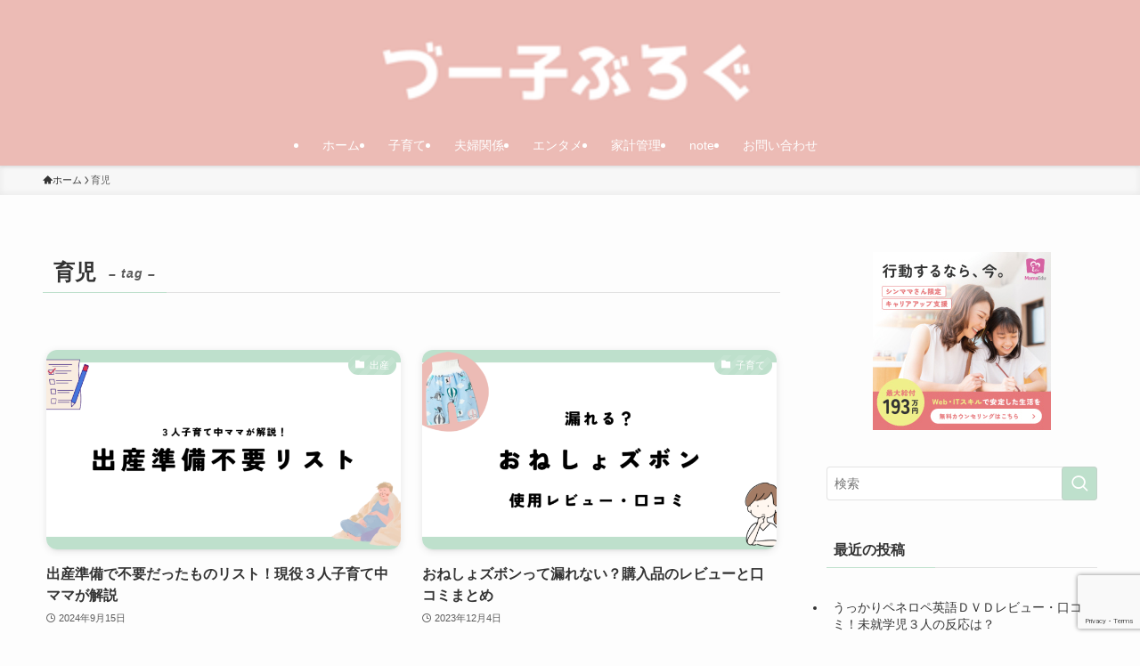

--- FILE ---
content_type: text/html; charset=utf-8
request_url: https://www.google.com/recaptcha/api2/anchor?ar=1&k=6Ldn4NkkAAAAALasyXWThikMXFpEJKcbifzin14i&co=aHR0cHM6Ly96dXVrb2Jsb2cuY29tOjQ0Mw..&hl=en&v=N67nZn4AqZkNcbeMu4prBgzg&size=invisible&anchor-ms=20000&execute-ms=30000&cb=ak10ae3b3wy8
body_size: 48873
content:
<!DOCTYPE HTML><html dir="ltr" lang="en"><head><meta http-equiv="Content-Type" content="text/html; charset=UTF-8">
<meta http-equiv="X-UA-Compatible" content="IE=edge">
<title>reCAPTCHA</title>
<style type="text/css">
/* cyrillic-ext */
@font-face {
  font-family: 'Roboto';
  font-style: normal;
  font-weight: 400;
  font-stretch: 100%;
  src: url(//fonts.gstatic.com/s/roboto/v48/KFO7CnqEu92Fr1ME7kSn66aGLdTylUAMa3GUBHMdazTgWw.woff2) format('woff2');
  unicode-range: U+0460-052F, U+1C80-1C8A, U+20B4, U+2DE0-2DFF, U+A640-A69F, U+FE2E-FE2F;
}
/* cyrillic */
@font-face {
  font-family: 'Roboto';
  font-style: normal;
  font-weight: 400;
  font-stretch: 100%;
  src: url(//fonts.gstatic.com/s/roboto/v48/KFO7CnqEu92Fr1ME7kSn66aGLdTylUAMa3iUBHMdazTgWw.woff2) format('woff2');
  unicode-range: U+0301, U+0400-045F, U+0490-0491, U+04B0-04B1, U+2116;
}
/* greek-ext */
@font-face {
  font-family: 'Roboto';
  font-style: normal;
  font-weight: 400;
  font-stretch: 100%;
  src: url(//fonts.gstatic.com/s/roboto/v48/KFO7CnqEu92Fr1ME7kSn66aGLdTylUAMa3CUBHMdazTgWw.woff2) format('woff2');
  unicode-range: U+1F00-1FFF;
}
/* greek */
@font-face {
  font-family: 'Roboto';
  font-style: normal;
  font-weight: 400;
  font-stretch: 100%;
  src: url(//fonts.gstatic.com/s/roboto/v48/KFO7CnqEu92Fr1ME7kSn66aGLdTylUAMa3-UBHMdazTgWw.woff2) format('woff2');
  unicode-range: U+0370-0377, U+037A-037F, U+0384-038A, U+038C, U+038E-03A1, U+03A3-03FF;
}
/* math */
@font-face {
  font-family: 'Roboto';
  font-style: normal;
  font-weight: 400;
  font-stretch: 100%;
  src: url(//fonts.gstatic.com/s/roboto/v48/KFO7CnqEu92Fr1ME7kSn66aGLdTylUAMawCUBHMdazTgWw.woff2) format('woff2');
  unicode-range: U+0302-0303, U+0305, U+0307-0308, U+0310, U+0312, U+0315, U+031A, U+0326-0327, U+032C, U+032F-0330, U+0332-0333, U+0338, U+033A, U+0346, U+034D, U+0391-03A1, U+03A3-03A9, U+03B1-03C9, U+03D1, U+03D5-03D6, U+03F0-03F1, U+03F4-03F5, U+2016-2017, U+2034-2038, U+203C, U+2040, U+2043, U+2047, U+2050, U+2057, U+205F, U+2070-2071, U+2074-208E, U+2090-209C, U+20D0-20DC, U+20E1, U+20E5-20EF, U+2100-2112, U+2114-2115, U+2117-2121, U+2123-214F, U+2190, U+2192, U+2194-21AE, U+21B0-21E5, U+21F1-21F2, U+21F4-2211, U+2213-2214, U+2216-22FF, U+2308-230B, U+2310, U+2319, U+231C-2321, U+2336-237A, U+237C, U+2395, U+239B-23B7, U+23D0, U+23DC-23E1, U+2474-2475, U+25AF, U+25B3, U+25B7, U+25BD, U+25C1, U+25CA, U+25CC, U+25FB, U+266D-266F, U+27C0-27FF, U+2900-2AFF, U+2B0E-2B11, U+2B30-2B4C, U+2BFE, U+3030, U+FF5B, U+FF5D, U+1D400-1D7FF, U+1EE00-1EEFF;
}
/* symbols */
@font-face {
  font-family: 'Roboto';
  font-style: normal;
  font-weight: 400;
  font-stretch: 100%;
  src: url(//fonts.gstatic.com/s/roboto/v48/KFO7CnqEu92Fr1ME7kSn66aGLdTylUAMaxKUBHMdazTgWw.woff2) format('woff2');
  unicode-range: U+0001-000C, U+000E-001F, U+007F-009F, U+20DD-20E0, U+20E2-20E4, U+2150-218F, U+2190, U+2192, U+2194-2199, U+21AF, U+21E6-21F0, U+21F3, U+2218-2219, U+2299, U+22C4-22C6, U+2300-243F, U+2440-244A, U+2460-24FF, U+25A0-27BF, U+2800-28FF, U+2921-2922, U+2981, U+29BF, U+29EB, U+2B00-2BFF, U+4DC0-4DFF, U+FFF9-FFFB, U+10140-1018E, U+10190-1019C, U+101A0, U+101D0-101FD, U+102E0-102FB, U+10E60-10E7E, U+1D2C0-1D2D3, U+1D2E0-1D37F, U+1F000-1F0FF, U+1F100-1F1AD, U+1F1E6-1F1FF, U+1F30D-1F30F, U+1F315, U+1F31C, U+1F31E, U+1F320-1F32C, U+1F336, U+1F378, U+1F37D, U+1F382, U+1F393-1F39F, U+1F3A7-1F3A8, U+1F3AC-1F3AF, U+1F3C2, U+1F3C4-1F3C6, U+1F3CA-1F3CE, U+1F3D4-1F3E0, U+1F3ED, U+1F3F1-1F3F3, U+1F3F5-1F3F7, U+1F408, U+1F415, U+1F41F, U+1F426, U+1F43F, U+1F441-1F442, U+1F444, U+1F446-1F449, U+1F44C-1F44E, U+1F453, U+1F46A, U+1F47D, U+1F4A3, U+1F4B0, U+1F4B3, U+1F4B9, U+1F4BB, U+1F4BF, U+1F4C8-1F4CB, U+1F4D6, U+1F4DA, U+1F4DF, U+1F4E3-1F4E6, U+1F4EA-1F4ED, U+1F4F7, U+1F4F9-1F4FB, U+1F4FD-1F4FE, U+1F503, U+1F507-1F50B, U+1F50D, U+1F512-1F513, U+1F53E-1F54A, U+1F54F-1F5FA, U+1F610, U+1F650-1F67F, U+1F687, U+1F68D, U+1F691, U+1F694, U+1F698, U+1F6AD, U+1F6B2, U+1F6B9-1F6BA, U+1F6BC, U+1F6C6-1F6CF, U+1F6D3-1F6D7, U+1F6E0-1F6EA, U+1F6F0-1F6F3, U+1F6F7-1F6FC, U+1F700-1F7FF, U+1F800-1F80B, U+1F810-1F847, U+1F850-1F859, U+1F860-1F887, U+1F890-1F8AD, U+1F8B0-1F8BB, U+1F8C0-1F8C1, U+1F900-1F90B, U+1F93B, U+1F946, U+1F984, U+1F996, U+1F9E9, U+1FA00-1FA6F, U+1FA70-1FA7C, U+1FA80-1FA89, U+1FA8F-1FAC6, U+1FACE-1FADC, U+1FADF-1FAE9, U+1FAF0-1FAF8, U+1FB00-1FBFF;
}
/* vietnamese */
@font-face {
  font-family: 'Roboto';
  font-style: normal;
  font-weight: 400;
  font-stretch: 100%;
  src: url(//fonts.gstatic.com/s/roboto/v48/KFO7CnqEu92Fr1ME7kSn66aGLdTylUAMa3OUBHMdazTgWw.woff2) format('woff2');
  unicode-range: U+0102-0103, U+0110-0111, U+0128-0129, U+0168-0169, U+01A0-01A1, U+01AF-01B0, U+0300-0301, U+0303-0304, U+0308-0309, U+0323, U+0329, U+1EA0-1EF9, U+20AB;
}
/* latin-ext */
@font-face {
  font-family: 'Roboto';
  font-style: normal;
  font-weight: 400;
  font-stretch: 100%;
  src: url(//fonts.gstatic.com/s/roboto/v48/KFO7CnqEu92Fr1ME7kSn66aGLdTylUAMa3KUBHMdazTgWw.woff2) format('woff2');
  unicode-range: U+0100-02BA, U+02BD-02C5, U+02C7-02CC, U+02CE-02D7, U+02DD-02FF, U+0304, U+0308, U+0329, U+1D00-1DBF, U+1E00-1E9F, U+1EF2-1EFF, U+2020, U+20A0-20AB, U+20AD-20C0, U+2113, U+2C60-2C7F, U+A720-A7FF;
}
/* latin */
@font-face {
  font-family: 'Roboto';
  font-style: normal;
  font-weight: 400;
  font-stretch: 100%;
  src: url(//fonts.gstatic.com/s/roboto/v48/KFO7CnqEu92Fr1ME7kSn66aGLdTylUAMa3yUBHMdazQ.woff2) format('woff2');
  unicode-range: U+0000-00FF, U+0131, U+0152-0153, U+02BB-02BC, U+02C6, U+02DA, U+02DC, U+0304, U+0308, U+0329, U+2000-206F, U+20AC, U+2122, U+2191, U+2193, U+2212, U+2215, U+FEFF, U+FFFD;
}
/* cyrillic-ext */
@font-face {
  font-family: 'Roboto';
  font-style: normal;
  font-weight: 500;
  font-stretch: 100%;
  src: url(//fonts.gstatic.com/s/roboto/v48/KFO7CnqEu92Fr1ME7kSn66aGLdTylUAMa3GUBHMdazTgWw.woff2) format('woff2');
  unicode-range: U+0460-052F, U+1C80-1C8A, U+20B4, U+2DE0-2DFF, U+A640-A69F, U+FE2E-FE2F;
}
/* cyrillic */
@font-face {
  font-family: 'Roboto';
  font-style: normal;
  font-weight: 500;
  font-stretch: 100%;
  src: url(//fonts.gstatic.com/s/roboto/v48/KFO7CnqEu92Fr1ME7kSn66aGLdTylUAMa3iUBHMdazTgWw.woff2) format('woff2');
  unicode-range: U+0301, U+0400-045F, U+0490-0491, U+04B0-04B1, U+2116;
}
/* greek-ext */
@font-face {
  font-family: 'Roboto';
  font-style: normal;
  font-weight: 500;
  font-stretch: 100%;
  src: url(//fonts.gstatic.com/s/roboto/v48/KFO7CnqEu92Fr1ME7kSn66aGLdTylUAMa3CUBHMdazTgWw.woff2) format('woff2');
  unicode-range: U+1F00-1FFF;
}
/* greek */
@font-face {
  font-family: 'Roboto';
  font-style: normal;
  font-weight: 500;
  font-stretch: 100%;
  src: url(//fonts.gstatic.com/s/roboto/v48/KFO7CnqEu92Fr1ME7kSn66aGLdTylUAMa3-UBHMdazTgWw.woff2) format('woff2');
  unicode-range: U+0370-0377, U+037A-037F, U+0384-038A, U+038C, U+038E-03A1, U+03A3-03FF;
}
/* math */
@font-face {
  font-family: 'Roboto';
  font-style: normal;
  font-weight: 500;
  font-stretch: 100%;
  src: url(//fonts.gstatic.com/s/roboto/v48/KFO7CnqEu92Fr1ME7kSn66aGLdTylUAMawCUBHMdazTgWw.woff2) format('woff2');
  unicode-range: U+0302-0303, U+0305, U+0307-0308, U+0310, U+0312, U+0315, U+031A, U+0326-0327, U+032C, U+032F-0330, U+0332-0333, U+0338, U+033A, U+0346, U+034D, U+0391-03A1, U+03A3-03A9, U+03B1-03C9, U+03D1, U+03D5-03D6, U+03F0-03F1, U+03F4-03F5, U+2016-2017, U+2034-2038, U+203C, U+2040, U+2043, U+2047, U+2050, U+2057, U+205F, U+2070-2071, U+2074-208E, U+2090-209C, U+20D0-20DC, U+20E1, U+20E5-20EF, U+2100-2112, U+2114-2115, U+2117-2121, U+2123-214F, U+2190, U+2192, U+2194-21AE, U+21B0-21E5, U+21F1-21F2, U+21F4-2211, U+2213-2214, U+2216-22FF, U+2308-230B, U+2310, U+2319, U+231C-2321, U+2336-237A, U+237C, U+2395, U+239B-23B7, U+23D0, U+23DC-23E1, U+2474-2475, U+25AF, U+25B3, U+25B7, U+25BD, U+25C1, U+25CA, U+25CC, U+25FB, U+266D-266F, U+27C0-27FF, U+2900-2AFF, U+2B0E-2B11, U+2B30-2B4C, U+2BFE, U+3030, U+FF5B, U+FF5D, U+1D400-1D7FF, U+1EE00-1EEFF;
}
/* symbols */
@font-face {
  font-family: 'Roboto';
  font-style: normal;
  font-weight: 500;
  font-stretch: 100%;
  src: url(//fonts.gstatic.com/s/roboto/v48/KFO7CnqEu92Fr1ME7kSn66aGLdTylUAMaxKUBHMdazTgWw.woff2) format('woff2');
  unicode-range: U+0001-000C, U+000E-001F, U+007F-009F, U+20DD-20E0, U+20E2-20E4, U+2150-218F, U+2190, U+2192, U+2194-2199, U+21AF, U+21E6-21F0, U+21F3, U+2218-2219, U+2299, U+22C4-22C6, U+2300-243F, U+2440-244A, U+2460-24FF, U+25A0-27BF, U+2800-28FF, U+2921-2922, U+2981, U+29BF, U+29EB, U+2B00-2BFF, U+4DC0-4DFF, U+FFF9-FFFB, U+10140-1018E, U+10190-1019C, U+101A0, U+101D0-101FD, U+102E0-102FB, U+10E60-10E7E, U+1D2C0-1D2D3, U+1D2E0-1D37F, U+1F000-1F0FF, U+1F100-1F1AD, U+1F1E6-1F1FF, U+1F30D-1F30F, U+1F315, U+1F31C, U+1F31E, U+1F320-1F32C, U+1F336, U+1F378, U+1F37D, U+1F382, U+1F393-1F39F, U+1F3A7-1F3A8, U+1F3AC-1F3AF, U+1F3C2, U+1F3C4-1F3C6, U+1F3CA-1F3CE, U+1F3D4-1F3E0, U+1F3ED, U+1F3F1-1F3F3, U+1F3F5-1F3F7, U+1F408, U+1F415, U+1F41F, U+1F426, U+1F43F, U+1F441-1F442, U+1F444, U+1F446-1F449, U+1F44C-1F44E, U+1F453, U+1F46A, U+1F47D, U+1F4A3, U+1F4B0, U+1F4B3, U+1F4B9, U+1F4BB, U+1F4BF, U+1F4C8-1F4CB, U+1F4D6, U+1F4DA, U+1F4DF, U+1F4E3-1F4E6, U+1F4EA-1F4ED, U+1F4F7, U+1F4F9-1F4FB, U+1F4FD-1F4FE, U+1F503, U+1F507-1F50B, U+1F50D, U+1F512-1F513, U+1F53E-1F54A, U+1F54F-1F5FA, U+1F610, U+1F650-1F67F, U+1F687, U+1F68D, U+1F691, U+1F694, U+1F698, U+1F6AD, U+1F6B2, U+1F6B9-1F6BA, U+1F6BC, U+1F6C6-1F6CF, U+1F6D3-1F6D7, U+1F6E0-1F6EA, U+1F6F0-1F6F3, U+1F6F7-1F6FC, U+1F700-1F7FF, U+1F800-1F80B, U+1F810-1F847, U+1F850-1F859, U+1F860-1F887, U+1F890-1F8AD, U+1F8B0-1F8BB, U+1F8C0-1F8C1, U+1F900-1F90B, U+1F93B, U+1F946, U+1F984, U+1F996, U+1F9E9, U+1FA00-1FA6F, U+1FA70-1FA7C, U+1FA80-1FA89, U+1FA8F-1FAC6, U+1FACE-1FADC, U+1FADF-1FAE9, U+1FAF0-1FAF8, U+1FB00-1FBFF;
}
/* vietnamese */
@font-face {
  font-family: 'Roboto';
  font-style: normal;
  font-weight: 500;
  font-stretch: 100%;
  src: url(//fonts.gstatic.com/s/roboto/v48/KFO7CnqEu92Fr1ME7kSn66aGLdTylUAMa3OUBHMdazTgWw.woff2) format('woff2');
  unicode-range: U+0102-0103, U+0110-0111, U+0128-0129, U+0168-0169, U+01A0-01A1, U+01AF-01B0, U+0300-0301, U+0303-0304, U+0308-0309, U+0323, U+0329, U+1EA0-1EF9, U+20AB;
}
/* latin-ext */
@font-face {
  font-family: 'Roboto';
  font-style: normal;
  font-weight: 500;
  font-stretch: 100%;
  src: url(//fonts.gstatic.com/s/roboto/v48/KFO7CnqEu92Fr1ME7kSn66aGLdTylUAMa3KUBHMdazTgWw.woff2) format('woff2');
  unicode-range: U+0100-02BA, U+02BD-02C5, U+02C7-02CC, U+02CE-02D7, U+02DD-02FF, U+0304, U+0308, U+0329, U+1D00-1DBF, U+1E00-1E9F, U+1EF2-1EFF, U+2020, U+20A0-20AB, U+20AD-20C0, U+2113, U+2C60-2C7F, U+A720-A7FF;
}
/* latin */
@font-face {
  font-family: 'Roboto';
  font-style: normal;
  font-weight: 500;
  font-stretch: 100%;
  src: url(//fonts.gstatic.com/s/roboto/v48/KFO7CnqEu92Fr1ME7kSn66aGLdTylUAMa3yUBHMdazQ.woff2) format('woff2');
  unicode-range: U+0000-00FF, U+0131, U+0152-0153, U+02BB-02BC, U+02C6, U+02DA, U+02DC, U+0304, U+0308, U+0329, U+2000-206F, U+20AC, U+2122, U+2191, U+2193, U+2212, U+2215, U+FEFF, U+FFFD;
}
/* cyrillic-ext */
@font-face {
  font-family: 'Roboto';
  font-style: normal;
  font-weight: 900;
  font-stretch: 100%;
  src: url(//fonts.gstatic.com/s/roboto/v48/KFO7CnqEu92Fr1ME7kSn66aGLdTylUAMa3GUBHMdazTgWw.woff2) format('woff2');
  unicode-range: U+0460-052F, U+1C80-1C8A, U+20B4, U+2DE0-2DFF, U+A640-A69F, U+FE2E-FE2F;
}
/* cyrillic */
@font-face {
  font-family: 'Roboto';
  font-style: normal;
  font-weight: 900;
  font-stretch: 100%;
  src: url(//fonts.gstatic.com/s/roboto/v48/KFO7CnqEu92Fr1ME7kSn66aGLdTylUAMa3iUBHMdazTgWw.woff2) format('woff2');
  unicode-range: U+0301, U+0400-045F, U+0490-0491, U+04B0-04B1, U+2116;
}
/* greek-ext */
@font-face {
  font-family: 'Roboto';
  font-style: normal;
  font-weight: 900;
  font-stretch: 100%;
  src: url(//fonts.gstatic.com/s/roboto/v48/KFO7CnqEu92Fr1ME7kSn66aGLdTylUAMa3CUBHMdazTgWw.woff2) format('woff2');
  unicode-range: U+1F00-1FFF;
}
/* greek */
@font-face {
  font-family: 'Roboto';
  font-style: normal;
  font-weight: 900;
  font-stretch: 100%;
  src: url(//fonts.gstatic.com/s/roboto/v48/KFO7CnqEu92Fr1ME7kSn66aGLdTylUAMa3-UBHMdazTgWw.woff2) format('woff2');
  unicode-range: U+0370-0377, U+037A-037F, U+0384-038A, U+038C, U+038E-03A1, U+03A3-03FF;
}
/* math */
@font-face {
  font-family: 'Roboto';
  font-style: normal;
  font-weight: 900;
  font-stretch: 100%;
  src: url(//fonts.gstatic.com/s/roboto/v48/KFO7CnqEu92Fr1ME7kSn66aGLdTylUAMawCUBHMdazTgWw.woff2) format('woff2');
  unicode-range: U+0302-0303, U+0305, U+0307-0308, U+0310, U+0312, U+0315, U+031A, U+0326-0327, U+032C, U+032F-0330, U+0332-0333, U+0338, U+033A, U+0346, U+034D, U+0391-03A1, U+03A3-03A9, U+03B1-03C9, U+03D1, U+03D5-03D6, U+03F0-03F1, U+03F4-03F5, U+2016-2017, U+2034-2038, U+203C, U+2040, U+2043, U+2047, U+2050, U+2057, U+205F, U+2070-2071, U+2074-208E, U+2090-209C, U+20D0-20DC, U+20E1, U+20E5-20EF, U+2100-2112, U+2114-2115, U+2117-2121, U+2123-214F, U+2190, U+2192, U+2194-21AE, U+21B0-21E5, U+21F1-21F2, U+21F4-2211, U+2213-2214, U+2216-22FF, U+2308-230B, U+2310, U+2319, U+231C-2321, U+2336-237A, U+237C, U+2395, U+239B-23B7, U+23D0, U+23DC-23E1, U+2474-2475, U+25AF, U+25B3, U+25B7, U+25BD, U+25C1, U+25CA, U+25CC, U+25FB, U+266D-266F, U+27C0-27FF, U+2900-2AFF, U+2B0E-2B11, U+2B30-2B4C, U+2BFE, U+3030, U+FF5B, U+FF5D, U+1D400-1D7FF, U+1EE00-1EEFF;
}
/* symbols */
@font-face {
  font-family: 'Roboto';
  font-style: normal;
  font-weight: 900;
  font-stretch: 100%;
  src: url(//fonts.gstatic.com/s/roboto/v48/KFO7CnqEu92Fr1ME7kSn66aGLdTylUAMaxKUBHMdazTgWw.woff2) format('woff2');
  unicode-range: U+0001-000C, U+000E-001F, U+007F-009F, U+20DD-20E0, U+20E2-20E4, U+2150-218F, U+2190, U+2192, U+2194-2199, U+21AF, U+21E6-21F0, U+21F3, U+2218-2219, U+2299, U+22C4-22C6, U+2300-243F, U+2440-244A, U+2460-24FF, U+25A0-27BF, U+2800-28FF, U+2921-2922, U+2981, U+29BF, U+29EB, U+2B00-2BFF, U+4DC0-4DFF, U+FFF9-FFFB, U+10140-1018E, U+10190-1019C, U+101A0, U+101D0-101FD, U+102E0-102FB, U+10E60-10E7E, U+1D2C0-1D2D3, U+1D2E0-1D37F, U+1F000-1F0FF, U+1F100-1F1AD, U+1F1E6-1F1FF, U+1F30D-1F30F, U+1F315, U+1F31C, U+1F31E, U+1F320-1F32C, U+1F336, U+1F378, U+1F37D, U+1F382, U+1F393-1F39F, U+1F3A7-1F3A8, U+1F3AC-1F3AF, U+1F3C2, U+1F3C4-1F3C6, U+1F3CA-1F3CE, U+1F3D4-1F3E0, U+1F3ED, U+1F3F1-1F3F3, U+1F3F5-1F3F7, U+1F408, U+1F415, U+1F41F, U+1F426, U+1F43F, U+1F441-1F442, U+1F444, U+1F446-1F449, U+1F44C-1F44E, U+1F453, U+1F46A, U+1F47D, U+1F4A3, U+1F4B0, U+1F4B3, U+1F4B9, U+1F4BB, U+1F4BF, U+1F4C8-1F4CB, U+1F4D6, U+1F4DA, U+1F4DF, U+1F4E3-1F4E6, U+1F4EA-1F4ED, U+1F4F7, U+1F4F9-1F4FB, U+1F4FD-1F4FE, U+1F503, U+1F507-1F50B, U+1F50D, U+1F512-1F513, U+1F53E-1F54A, U+1F54F-1F5FA, U+1F610, U+1F650-1F67F, U+1F687, U+1F68D, U+1F691, U+1F694, U+1F698, U+1F6AD, U+1F6B2, U+1F6B9-1F6BA, U+1F6BC, U+1F6C6-1F6CF, U+1F6D3-1F6D7, U+1F6E0-1F6EA, U+1F6F0-1F6F3, U+1F6F7-1F6FC, U+1F700-1F7FF, U+1F800-1F80B, U+1F810-1F847, U+1F850-1F859, U+1F860-1F887, U+1F890-1F8AD, U+1F8B0-1F8BB, U+1F8C0-1F8C1, U+1F900-1F90B, U+1F93B, U+1F946, U+1F984, U+1F996, U+1F9E9, U+1FA00-1FA6F, U+1FA70-1FA7C, U+1FA80-1FA89, U+1FA8F-1FAC6, U+1FACE-1FADC, U+1FADF-1FAE9, U+1FAF0-1FAF8, U+1FB00-1FBFF;
}
/* vietnamese */
@font-face {
  font-family: 'Roboto';
  font-style: normal;
  font-weight: 900;
  font-stretch: 100%;
  src: url(//fonts.gstatic.com/s/roboto/v48/KFO7CnqEu92Fr1ME7kSn66aGLdTylUAMa3OUBHMdazTgWw.woff2) format('woff2');
  unicode-range: U+0102-0103, U+0110-0111, U+0128-0129, U+0168-0169, U+01A0-01A1, U+01AF-01B0, U+0300-0301, U+0303-0304, U+0308-0309, U+0323, U+0329, U+1EA0-1EF9, U+20AB;
}
/* latin-ext */
@font-face {
  font-family: 'Roboto';
  font-style: normal;
  font-weight: 900;
  font-stretch: 100%;
  src: url(//fonts.gstatic.com/s/roboto/v48/KFO7CnqEu92Fr1ME7kSn66aGLdTylUAMa3KUBHMdazTgWw.woff2) format('woff2');
  unicode-range: U+0100-02BA, U+02BD-02C5, U+02C7-02CC, U+02CE-02D7, U+02DD-02FF, U+0304, U+0308, U+0329, U+1D00-1DBF, U+1E00-1E9F, U+1EF2-1EFF, U+2020, U+20A0-20AB, U+20AD-20C0, U+2113, U+2C60-2C7F, U+A720-A7FF;
}
/* latin */
@font-face {
  font-family: 'Roboto';
  font-style: normal;
  font-weight: 900;
  font-stretch: 100%;
  src: url(//fonts.gstatic.com/s/roboto/v48/KFO7CnqEu92Fr1ME7kSn66aGLdTylUAMa3yUBHMdazQ.woff2) format('woff2');
  unicode-range: U+0000-00FF, U+0131, U+0152-0153, U+02BB-02BC, U+02C6, U+02DA, U+02DC, U+0304, U+0308, U+0329, U+2000-206F, U+20AC, U+2122, U+2191, U+2193, U+2212, U+2215, U+FEFF, U+FFFD;
}

</style>
<link rel="stylesheet" type="text/css" href="https://www.gstatic.com/recaptcha/releases/N67nZn4AqZkNcbeMu4prBgzg/styles__ltr.css">
<script nonce="CMZyN-6tLAasOoq5muRz-g" type="text/javascript">window['__recaptcha_api'] = 'https://www.google.com/recaptcha/api2/';</script>
<script type="text/javascript" src="https://www.gstatic.com/recaptcha/releases/N67nZn4AqZkNcbeMu4prBgzg/recaptcha__en.js" nonce="CMZyN-6tLAasOoq5muRz-g">
      
    </script></head>
<body><div id="rc-anchor-alert" class="rc-anchor-alert"></div>
<input type="hidden" id="recaptcha-token" value="[base64]">
<script type="text/javascript" nonce="CMZyN-6tLAasOoq5muRz-g">
      recaptcha.anchor.Main.init("[\x22ainput\x22,[\x22bgdata\x22,\x22\x22,\[base64]/[base64]/[base64]/bC5sW25dLmNvbmNhdChTKTpsLmxbbl09SksoUyxsKTtlbHNle2lmKGwuSTcmJm4hPTI4MylyZXR1cm47bj09MzMzfHxuPT00MTB8fG49PTI0OHx8bj09NDEyfHxuPT0yMDF8fG49PTE3N3x8bj09MjczfHxuPT0xMjJ8fG49PTUxfHxuPT0yOTc/[base64]/[base64]/[base64]/[base64]/[base64]/MjU1Okc/[base64]/[base64]/bmV3IEVbVl0oTVswXSk6eT09Mj9uZXcgRVtWXShNWzBdLE1bMV0pOnk9PTM/bmV3IEVbVl0oTVswXSxNWzFdLE1bMl0pOnk9PTQ/[base64]/ZnVuY3Rpb24oKXtyZXR1cm4gdGhpcy5BaSt3aW5kb3cucGVyZm9ybWFuY2Uubm93KCl9OmZ1bmN0aW9uKCl7cmV0dXJuK25ldyBEYXRlfSxPKS5LcT0oTy5kcj1mdW5jdGlvbihuLGwsUyxHKXtpZigoUz1tVihTKT09PSJhcnJheSI/[base64]/[base64]\\u003d\x22,\[base64]\x22,\x22wpBNCT4eBMOWwoAjPxXCj1fDk1EZw756QzzCncO9PEDDmcKrYlTCl8KAwpNkB2ZPZyQ1HRXCoMOqw77CtkvCmMOJRsO9wqIkwpcLacOPwo5dwpDChsKIIcK/w4pDwrpcf8KpMcOqw6wkCsKKO8Ozwq1/wq0nWQV+VncmacKAwq3DvzDCpUAUEWvDncK7worDhsOTworDg8KCJSM5w4EwPcOABk/DgcKBw499w7nCp8OpM8O1wpHCpEk1wqXCp8Ofw7d5KC9rwpTDr8KZUxhtcUDDjMOCwrPDtwhxE8KLwq/DqcOdwrbCtcKKOyzDq2jDvcONDMO8w59yb0UdRQXDq3p/wq/Dm39+bMOjwp3CvcOOXh0fwrIowqXDuzrDqFQXwo8ZT8OGMB9cw57DilDCmx1cc1fCnQxhdsK8LMOXwrnDsVMcwq10WcOrw5zDt8KjC8KUw5rDhsKpw4h/w6EtdsKAwr/DtsK7GRlpb8OvcMOIHsO9wqZ4VF1BwpkEw60ofgQoLyTDl0V5AcKOUG8JREM/[base64]/DnEtiDCxkAMOhw5tKCsOUWzYoNUArYcKvccOzwpIMw6MowrV/Z8OyB8KkJ8OidmvCuCN0w5hYw5vCkcKAVxpvZsK/[base64]/DgX3Dl8OFNcKWwplETcK5IMOdcMOFwqbDoWVvwrHCqcOaw6E1w4HCjMOew6rDu3bCt8OVw5IhOS7DgsO9RhsiHMKcw60mw5ERKzJdwoRKwrRjZTDDuBMEJsK9PcONf8K/wp4hw5YEwr3Dk2VrfVHDnXI9w41LKghdAMKxw7XDiC4sNW/Cn2rClsOnF8O2w5XDicO8aRAPNgNUeSTCjl3ChW3DszEBw71xw6BJwpxefS01BMKfWzdpwrNZFXDCvcKfPV7CmsOUZMKeQsOiwr/CqsKXw5o8w6xjwogsMcOvVMKkwrzDmMOjwooPMcK9w55lwpPCvcOEYMOFwrpKwpA+blF/[base64]/Cp8OtZ8OkC2R9w6XCjR3Crl3CgMOkwrHDrsOmQ15OfcOnw6h7VER5woTDrWVPbMKSw5rDpMKvFW7DqD17YT/[base64]/CmcOSw6hRM3PDjMOzw7fDvXHDpcOwZMKBwqrDv3zCvn7CjMOEw7XDuxBcP8KNAh3CjzDDnMOVw7bCkDo2U0rColLDnsOMIMKPw4jDvQ/CiXLCtSZlw7zCpMKabEDCvTsCZRvDrsO3dsKALE/DjxTDuMKkecKENsOUw7bDsHMVw6DDg8KfKgQWw7TDlwrDlUtfwoVYwoTDgUNIJDrCnj7CtBIUAVjDrSPDp3nCkBnDtiUGPQZtEmjDvCk9OX0Ww7Nsa8OvZ3ssaXjDnmFOwqxTcMOee8OWTl5MRcO4wp7CsFBmXsKHcsO+S8O0w4sSw49/w6zCilAUwrlOwqnDhA3CicOgK1rChC0Tw77CnsO3w6Fpw59Tw5JJIcKPwq5Dw4XDqW/DuUMRWTNPw7DCk8KubsOccsOxY8O2w4DChVnCgFPDncKLUnsqXn3DhWNZHsKWLyhlFsKBOsKMZGcWNjMoacKNw6YWw4lew7XDo8KZGsO/[base64]/[base64]/CtcO7wqUVwokkGsOXwptdLAMww7l5CcOAwqd7w40oBH0tw5sEfS7CvcOkJnllwo/DuiDDnsKhwpfCusKTwp7Dn8KIM8Ksd8K8woctCQllI3/[base64]/R8O1wrsnTnE8w7xawrbCo8KvYsOtw4bDqhnDm8OGAcKjwrUlWMKNw45dwpQMecO0X8OXSXjCqWvDlVDCvsKUZMO3wrVne8K6w4U1YcOKcMObYiTDsMOIECbCkifDsMK5YSjCmAdAwrAKwoHCqsOiKyHDhMKMw50hw7vCnnbDpT/CgMK7ejwyScKlQsKowrXDjsKjd8OGV2tJLCcuwqzClyjCocO1wqzDscORSsKmFSTCqwV1wpbDqsObw7nDhMKJRjLCkHRtwrPCpsKXw7hvdT7ChCclw6JhwrPDsSZ4JcOLeQ/[base64]/DvMOow74xwoTDqCdswrzCnV1Rw6/DtcOLG17Dt8Oyw41Fw7jCoivDlXnDhsKCw65HwozClUvDk8OowosSUcOUTSPDscK9w6RuI8K3E8KgwoBkw64PCcODwpNyw54dCkrCrz1Mw711e2TCnBBzZx3CrxTDmmZSwolBw6/DuUdkfsOYX8KzNwPCo8KtwojCoFBhwqLDvsOGKMONI8KleHsOw7bCpMKOR8Okw5oPw7YtwrfDtjPCu1cwbFkRUMONw7kIE8Ozwq/[base64]/DiCXDkMKoCEvDvC7CtyTDqRFHwpFpwpNKwp7DiSE/[base64]/Ck0BXGsKUwqllbEDCqglGw6DDmT3DksKnWMKVLMKqGsOdw6Qawo/CucOyBMOVwo/ClMOrDXhzwrYtwrjCg8O9V8O0w6FBwqbDgsKSwpU6Q3nCsMOQYMOsOMObRk5Xw7NbdVMLw6nChcK1wow6TsKIM8KOM8O1wpTDvVLCuR5iw7rDmsKvw5PDqzXCizQhw4sQG27CuRtcfsOvw65Pw7vDocKYTwg8OsKXA8Okwo3Cg8Ojw7PCiMKrDH/Dn8KVXcKWw6TDqUzCn8KsA29pwo8PwpfCvsKJw4kUJcOuR1bDusK7w6XCj3XDgcOUa8Otwq1RNAsdUhgpA2Ffw6fChsOvegtWwqLDuBohwrJWZMKXw7/CkcKGw4/CkkYhfSAqVTBKNU9Xw7jDrCsJHsKQw5gFw6zDvAR+VMOPU8KWX8K+w7XCj8OZe3pbTFnDqGQoFMO+BGLCp3oZwq3DsMO7YcKQw4bDgkHCkcKcwq9qwoxvWMKNw7rDs8OOw65Vw5vDosKfwrjDvgbCuifClUfCqsK/[base64]/CsQzCuMKqw6gDD8OEcMKUwo8GcMKbXcKowrDDtxlJwq4QV2fCg8KOfMOyDcOgwqppw6DCksOjezIZfMOJJcO/JcKsFjMnNsK5w7fDnBnCjsOsw6h2AcK7ZlYKVcKVw4/CnMO0EcO3w5slVMOowpMdI3/Dj0nCicKiwrRiH8K3w5c9STN6wqU5L8ONFcOuw7MWYsKtbBkPwo3ChsKjwrt1w6/DmsK3BVbCsm7Ct2FJJsKLw68cwqjCs3YfSXgTb0AiwqUkJV5OB8OePBM2EnvChsKRMcKRw5rDsMOlw4/DnCk9KcOMwr7DlQkAG8Opw4RQNV7Ci0JYRl9ww5nDrcOvw43DsXjDsgttMcKHQnwywoLCqXBgwqLDtzDCniwxwr7CmHBOCRvCpjw3wrnCl2/DjsKGw5t/[base64]/DmMKnw68zw6nCtcOCwok8DjVKXVUfYRPDszxHGHAhfzYtwpMyw4RdVcOKw4cUBz3Du8OuBMK/wrI5w5A2w7/Cr8KRajcJBErDjFY6wq/Dlx4twofDm8OdZMO0MRbDmMOXfkPDn24pO2zDpMKew7ofWsO3wok5w55ywpdZw4LDucKTWMOywqZBw4YMQsO3AMKIw6rCpMKHVHAQw7jCv3Z/UkB5CcKabiZvwrfDpAXCui9qE8KpTMKUMSLCsWvCiMORw7fCqcK8w4IgDk3CjCh4woZEcxEIH8K5ZEEzUlLClRE9SVJ9FH9kQEMFLA/DgxARH8KDw7FXw4zCm8OLFcOmw74TwrsgT0TDjcOUwoVYRi3Cui00wpDDq8KEUMONwqRMV8K6wq3DhcO/w7XDpj3Cn8Klw7BTbiLDs8KbcsK6OMKiZBN0OhNsLjfCqsK/w6jCqArDssOzwpVuRcONwpVeCcKTbcOZPcODLA/DqDDDlMOvNk/DlMOwQ2ZnCcKAKB4YbsKyMXzDucKzw7JNw7bCtsOqw6YXwowSw5LDv0HDoDvCs8KqBMOxOAHCisOPVBrCqsOsIMOPwrZiw6ZkXXAAw4khPCXCt8K8w5bDuwNJwrdAWsKcIcKNMMKQwowMKVJ0w57Cl8KPAcOgwqbChMOxWmBYTMKlw7/Dl8K1w7DCt8KGEUrCr8O4w7fCsW/DmCfDpwM3DH/[base64]/Cj1IhHjHDngZpIGIbw6BCHhsowq5cWBrDvMKhCh4CO2ccw5rCpzBmfcKIw6slw4bCnMKqCBRLw4rDlh9Rw4YhSUjCvhFqb8OKw75Rw4jCisO/RcOmPAPDqUp+wq3CkMOYRndmw67Cj0Uiw4zCqXjDp8KmwoAIL8KUwqFDHsO/LxbDpRJOwpkRw7QUwrXCrxzDucKbHX7DnBrDiRrDmAPCjmZSwrw3eWvCuH7ChFQXJsKgw4LDmsKnDy/DiklWw7rDssO7wodNMlTDkMKMX8KSAMOAwqx5ODXCqMKLRB7DpcKNK21easOZwofCmR/[base64]/YMOYFcKtVSdYw5bDlcKAw6wkMWLClj/CnMK0chEjQsKWORzCgT/CkWhrRS8awq3DtMKBw4jDgHvDusOtw5EKeMKGwr7Cp1rCrMOMM8KHw4ZFAMOZwqDCp2DDtx/[base64]/w4QiworDnnVlX8OIwrQDw7t0NcOTecKmwp3DkMKYfmTCpQTCnUbDl8OICsKrw5szDCHCoDzCkcOWwpTCgsKOw73Cll7CmMORwqTClsOzwrbDqMK3NMKhRWQOHgbCrcO7w6XDvQ9AQBlhGcOfOjc4wrTDkj/DmcOZwp7DlcOMw5TDmzfDoyk1w73CijjDiXwgw6TDjsKld8KPwoPDlMOmw5gywox8w5fCjmIjw45sw5JQeMK/wrPDq8O4acKvwpDCizfCnsKiwonCpsKIRG7DvMOLw7tCw7pnw50pw6Axw5XDg3fCqcKvw6zDgMOyw4DDvsOPw4VCwqLDhgnDjWg+wr3DgDfDhsOmCx1degfDu3vChl0VGnNpwp/CqMKBw7zCqcKldcONXyEEw59Rw6Riw4zDsMK+w7FbNcOXTVFmasOxw7Rsw4B6QVhUw5czC8OTw55Bw6TDpsKJw6wwwo7DkcOkfMOpCcK4XMKFw7bDiMOUwpsuaA0jL00EC8K3w47Do8KewoXCpsOww514wpw/DEY/WA/[base64]/DjU0TwoltwrnDl17Cq2p8w4PDmgUEAEBcOnxxV8K8wqAXwokHXcOxwrcvwr1DYT3ChsO7woV9w6dkUsOuw4PDhzcEwrjDvGXDkyNOCVA0w7tQcMKtGcKYw5QDw7IbNsK8w7XCiXzCgCjDtcOsw4PCpcOFSTTDl2jChwNqw6kkw7hBOCQKwqnDqcKtfHF6UsO6w65/[base64]/DlCQjwrDCuMKQw4pJwqwkEFdJPTnCuG7DtsKww6Q+aFtTwq3DgBHDhHZ7QQotSMO3wqBqDB50AMOgw4jDjMOBCsKlw75+GE44FMOVw5k0AcKzw5zDlcOKIMOJESo6worDmG7DlsOJCQrCjsO7cUEuw67Dl1DDr2XDoWVTwr82woFAw41Dwr/DoCbDpjTCiyxDw7kiw4wTw47ChMK/w7/CnMOGMnzDj8OSSREvw7QGwrJFwpZIw4FWaF1fwpfDlMO5w6LCl8KGwrhicWphwo9BdWDCvsOnw7HCkMKDwqInw5oWAU5ZCDN7alxPwp54wpfCh8Kswo/CpgvCi8Oow6LDnFh4w69pw69awojDjGDDp8KOw7zDuMOMwrLCuSUVZsKmEsK1w69ZZcKXwoXDjsKJGsOuVsK7woLCgHk7w5NOw73DhcKnEsOuCkXCrsOBwp1hw7HDlMOyw73DgH4Gw53DvsO/[base64]/DjsOfdB3Ch8OYZ1MZwr90NcOqwrEUwo06elJLw7bDiTzCoiTDscOEQcKDG2TCgQdHVMKbw5LDu8OswrDDmTJpJV/DuG7CiMOVw7DDjSvCiDPCssOfZDTDkDHDm1rDumPDiH7DicOcwrsDacK7TELCvmxSWxbCrcK5w6UYwp0WZcO2wq94wrHCvcODw4cswrjDjMKbw6HCi2jDgTtxwr3DlRPCnFwES2w1QEEFwpJqSMOJwrFrw4x6woHDoy/DlGhWJA9iw4/CoMO+DSAKwq/DlcKsw77CpcOoZRDCt8KTbm/CiCvDuHrDhMK9wqnDqw8pwqkfdk50QsKeMljDk3EOZEDDk8K5wrbDlsKyXTnCjMOYw5AyOMKaw73Di8OBw6bCtsKUe8OWwpAQw4sswr/DhMKkwp/Cu8K1wo/DssOTw4nCm29xFj3Cj8OTZMKmJ0hawrBXwpfCocK9w5bDognCmsK7wqPDlxZ3MEEtNFHDr0nDp8KFwp9EwptHPcKjwqDCscOlw696w5Nkw4Y8wox0wrFoEMOeCcKlCcKOXMKcw5oGDcOIVcO3wp/DpATCqcO9V13ClMOow6hHwoRRX0xKQCjDnTtOwoLCuMOUaFM1wqrCvy3DtQJNcsKRAh97ZBscHsKCQGM5FcOgKMOZekLDvMOQaE/DhcKxwo8PYEvCv8K7wo/Dn0zDsHjDuXFYw4TCo8KzJMO5WcK4T3XDqsOVQMOawqPCmEvCmjJDwozCq8KSw4fDhGLDhwTChsOAPsK0IGYaHMKqw43Do8K+wpoSw4bDp8OMVcOJw6tmwo0bdDrDlMKqw5EdDyN1w4NfNhjCvnnCjy/CoT0Ew5coVsKgwoPDvU5LwqNiKFTDqGDCv8KJBmlTw50SVsKBwp4rRsK1w4kIXXnDok/DvjBVwq7DusKEwrM/w4VddwXDmsOxw7TDnyhnwqHCvi/CgsOuDV9yw7FpMMOsw659LMOucsK0HMKPwrnCv8KPwp8lEsKqw50GJxrClyIiflvDsxhXR8KwBsOIfDZow7NBwo3Cs8OsTcOswo/[base64]/DkmfCg8OVXcKKLMOWGRzDt8Kuw6RIAWvDrWtqw5IVw5fDvWsUw6MzRA9iS0bDjQw+GsKTBsKVw4RQHMOGw5HCnsO6woQJeSbCpMKNw5nDucKmSMK/[base64]/Cih5hw7fChShNwrEOdTolMGDCjsK2wozDtcKww6UCIQrCswNywrZoEsKhfMKmwrrCvCEnVWfCvk7Dt1sXw4J3w4nDtiU8VGpCE8Kow5ZMw6hSwqkUw5zDlyTCok/CoMKbwqLDqjAldcK1wrfDtREFQsOkw4XCqsK5w5bDs2nClV5AWsOLBsKsHcKpw7PDjsKYExkrwpjCssOnJTsHasK3HgfCmzwWwqhUckFIUcKycBjDsB7DjMOCVcKGV1PCgk1yZsK6fMKAw77Cm3RNX8OjwrLCqsKuw7nDvzd7w55/PcO8w5cCJkXDswxfN29Yw4wiwqQDQcOyPz9+Q8KebFTDo30XQsOgw5YEw7vCu8ODT8KGw4TCgsK5wpcRXzDCosK2w7/[base64]/Cvwc6w7LDjcO/WMK2bMKCPyBNw7opw5NWw4gHJhALZFfCtgzCksOmLiEHw57Ck8OOwrHCh0tbwpNqwpnDgE/CjRZew5rDvsODJcK6Z8KBwoc3AcK7wps7woXCgMKQPAQ1c8ObBMKcw7fDnF8Zw5QxwpHCom/DmFlkWsK1w6c4wrstG1DDhsK9Y0TDn1JqSsK7VmDCvXTCmUHDuTIRIcKgdsO2w4bDsMKKwp7DucKuGcOYwrPCtEfCjELDmQRTwoRLw7ZVwrwvK8Knw4/DsMOrXMKTwoPCqnPDq8KSIMKYwqDCgMOdwoPCjMKSw5J8wqgGw6dPfHPClDfDsFchDMKDCcOCPMKpw4HDgll6w5JPPTbCoQNcw5IOM1nDjsKpwp/[base64]/DicK4fC7DhsO/wo9pBcKKw5DDkMKAw6JgCjfChMKsJi57CjjDkMOGwo3CgMKidhA0QMOKA8OQwqAJwoYDUHnDr8Kpwp0PwojCiUXDsWPDlcKpSMKsbTdiBcOCwqJnwrDDghLDssOvOsO/RwrCnMKybsOnw4wERG1HBGA1GsOVLm/Cq8OkZcOsw7jDhcOrE8OCw5VlwpDCosKiw4s/woh2FsOdEQZXw4VDRMOOw4hDwp0pwrLDjcKgwobCkUrCtMKoSMK+GGxiTW5YaMOvd8ONw7pYw4TDocKnwrLCkcKJw43Ch1N9UjMWQihgWwt4wp7CqcKDDMOld2HCoXnDosOXwr/[base64]/CvWJewo4rdMKQHMOZwr59dBI6T8OqwpNwP8O0VwbDnmPDjh4kKR8FZ8O+woF2ZsKbwpdiwplLw7nChn13wrBRezvDocOpccKUKADDulVlHFPDk0PCrcOgFcO5MycGZX3DucOpwq/CsTvClRY5wqbCsQPCisKPw7TDl8OdFsO6w6jDgsKhaiYtOcK9w7DDkm9Sw6vDiG3DrMOiKn/DjXFXSyUcwp/CqknCrMKVwpnDmEJOwpYBw7NQwq0gUBjDlgXDo8KBw5nCpcKRbsO+WzhmfQXDhsK4NyzDi2wlwoTCqE5sw5cKF0ZFbypNw6HClcKmIy0AwqjCi3Fiw7ICwpLCoMOGfGjDv8K9woXCg0LDuDd4w4PCtMKzE8OewrrCs8ONw4pxw4FIbcKeFcKZC8OLwovCrMKyw7/Dm1PCpgnDrsOTbMK3w6jCjsKjdMOkwoQDSiHCvzvDvncTwpXChRJawrLDrMOSbsO0csOKOgXDlHPCnMOJTcOKwoNXw5DCscORwqrDqg8QPMOoCHrCq3HCiXjComjDuW0FwpgGX8KVw57DhMO2wopWZG/Cm3BGOX7Dt8OlYMK+YGhiw68wTcOHTMOOwpHCssOoCw7DvsO/wq7DqzZHwrPCo8OMPMOqUcOkOAXCqMK3T8OMcgYlw4oVwrnCv8KkJ8OMFsOCwoTDsXrCiQwfw7TDkEXDhh1cw4nCvQJVwqBcRWICw4gaw5ZUDGPCgw/[base64]/CocOWGmgjwpDDpmEJOMKhwqjDp8OracOjC8Ohw4LDoF15IG3DhzbDssOdw7zDuUTCjsOpAmfClMKcw7YYQmrCl0PCszDDjCjCvh8bw6/DkGJmQjcWbsKuEwMUWDnDj8K9a3gEasOeC8KhwoMow7JTeMKBfTUWwpHCtsKJFzrDsMKIAcKsw64Xwp9tYgV7woTCrVHDmj1xw6xBw7ZgIMO5wq8XcAfCtsOEQEoIwoXDk8KBw5/DkMO3wpzDvlvDkjDCvFLDgUjDscKwHkDCknEUKMKBw5pow5jCr1rDs8OYAGXCv2PDmsOqRsORMcKYw5PCq3R7w60OwpABV8KbwpVQwoPDkmXDn8K9Em3Csh4JacOJCVfDjBBhF0JcdsKowrDCvcOHw4ZQLx3CtsK1SiNkw54BH3TDt2nCh8K/WcK1BsOBfMK6w6vCvzzDsnfClcKLw71hw7RcP8Otwr7CtlzDp3LCqQjDvQvDmnfDg2LChQsXcGHDox41YztNEcKQOT3DscOaw6TDqcKUwqYXw4EMw4PCsETCnn4oSMKVZkgrfDfDlcOlDwzDisOvwp/[base64]/DgsKPK8KVwo/DiMKZZhtFwpILXUxYwqVDwr/DlcOcw7/DkyDDusKWw4ZWS8OHfEbCgMKXXFJXwoPCt1nCicK2J8KmelV1OTjDsMOMw4DDhljCgCXDisKdw6sxAMOXwpbCuRDCki8zw79jC8K2w6PDp8Ktw5XCoMOEPA3Dv8OiOxXClix0HsKLw64tImJZMRNmw7VSw4dEcUg4wrTDosOURnDCkwhFS8OrTFLCvcKNVsOhw5s1FF/CqsKRaQ/DpsKiXk5LQcOqLMKbIsKWw53Cg8O1w7VqI8OoP8OCwpsbanfCiMOeV1/DqA9iw6ltwrJ+SifCsRxlw4YHbjrDqnjDmMOhwro5w6F9AcOjDcKxTsOLSMOHw4nDp8OHw7rCp0Q/[base64]/RcKEwod6M33Ck8O1wp4sCCoPw4MvDgnCjW7Dn3oKw43DhMK4FyvDjw4ORcKrF8OUw5nDmicSw61sw7vCrzVlV8O+wqnDhcO7wrrDosO/wp9+MsK9wq9HwrPDlThnQF8JJcKJwrHDiMOMwprCgMOlLHQNX3oYVcKBwo4Ww7ALwpzCo8OMwofCmxJ9woNEw4XDgcOiw63Dk8KUYBZiwrgQP0cbwp/CrEVVwp14w5zDmcK3wp0UJmsHNcOCw5FAwrAuZQtIZsOcw7g6YXcaODPCg1LCkB0vw5LDmXXDh8Onen41WMKcwp3DtxnCpywiATjDn8OMwopLw6FIDcOlwofDhsOZw7HDrcOOwoTDusO8CsOBw4jCqHzCk8OUwpg3WsO1B1dLw7/CjMONw7XDmRvCnz8Nw6DDkFNGw7B6w4zDgMO5KQ3Dg8Ocw7p6w4LDmFssdS/CvjHDn8Ksw7PCmMKbF8KVw7puP8Odw5/CgcOuYjXDjU/CkW9LwpnDuzLCpsOlKgRCD23CpMOwY8K+UijCnQLCpsOCw5khw7nCtRHDlk9ywqvDjmPCpjrDosO+UsKdwqzDplsICkTDqExGKcOjYMKbVXwkLWPDoVE7UV3Cqxc6w6U0wqfCrsOvT8OZw4TCgMKMw4/CuCVSD8KZHXLCrgMzw73ChsK4a1ggZ8KfwqA+w6A3Eg7DjsKuWcO9R1zDvUHDvcKcw4JCD20ffHhAw712wohYwp7Du8KFw6/CiD3CgB1PYMOQw4UoChbCo8Okwq5ILW9nwpgSNsKJcA3CqygZw7PDki3ClUc1YG8nFBLDrRVpwrnDssOzBzNfJMK2wohlaMKcw47DuWA7Hm8/XMOvXMK1w5PDocKTwpNIw5fDkhPCosK3wrM8w59Sw60NZ3bDsQ1xw63DrTLDnsK2bcOnwrUfwoXDuMK4YsO2P8K7w5pPJ3vCpE0rFMKIe8OxJcKKwpolK2vClsOCTMK0w5nDocKFwqEOJwNfw5bCjcKNBMOrwogLYwDCo1/CucO8AMO2WWlXwrjDhcOxwrw2e8O3wrR6G8OTw5x1e8Kuw6htd8KlOC02wogZwprCvcK9w5/CuMK4TcKEw5jCpVEGw6PCsyjDpMKMZ8KHB8O7wr0jGcKGNMKCw5cEbMOywqPDhMKeXBkFw75IUsOtwpBGwo4nwr7Dt0bCmSrCicKUwpnCqsKYwpDCogDCqMKOw6vCk8OoZ8Ocf28dYGZyLVTDoAM4w6nCh0/CoMKNVDkUesKvaA/[base64]/BsODd2hEF8KUw5fDmFURSsKGfsKPwoV+W8KwCg8xdMOeHsOfw6nDujhYd2sjw6jDi8KTNl/CisKsw5XDqDzCn0vDlyzCnCcuwpvCk8K8w4XDiwsvDnF7wo9xesKjwoINwpXDl2zDlzXDj3trcD7CksKBw4vDvcOve2rDuFvCm2fDhSzCkMKUZsK7CsO/wqYWD8Kkw6ByacKvwooic8K4woh3In9nUkzCjsOTKw/CogfDoTXDoC/DvhBhCMK7eAY5w5PDvMKyw6lHwq5ONsOAQBXDlyDCj8Kmw5BdR1DDvMO9w680YMO8w5TDjcKgVsKWw5fCpQdqwrHDoXEgf8Krw4vDhMOnAcKTccOLw4wFJsOfw6RSJcOpw6bDqGbCmcKECQXCp8KvWMKjbMOBw5rCocKVNwDCuMOuwpLClMKBQsK4wq/CvsOxw70mw48kHRhHwppKRAIAcSDDm0/[base64]/DrHk6wqjCicOLwoXDqhwjwrd6wqQyD8OhLMOzw5nDtk0Wwok/[base64]/DlcKgw5Y6FsOFwobDvQFswqXCkljDsxjDqsKrw45xwrUmZ0ppwqVxXsKzwoAub1fChTvCgVJew6FAwqVlOQ7DlxXDucOXwrxXNsKewp/CscOlVwA+w558RBk5w5g4EcKgw5lIwqpKwrIFVMKncsK9wr98SRNwDXvCjj12aUPDssKGScKfHcOKBcKyVG0Yw6Q2djTDv3zClsOQwp3Di8OCwqhaP1bCrcOCA37DqiV3EFlQMMKnH8KXTsK/wpDCgWPDmsO+w7fDkB1ASDgJw77DqcKscsKqR8Kzw4U/wp3CgcKTJcK4wr4/wrnDpj80JwlOw63DqlQxMcO3w7kMwp/DisO1azBsL8KvPi3Cg0TDt8KzNcKEPSnCvMOQwr7Dux7CvsKkNgolw7F9fhrCnCQiwrhnFcKdwohhEsKhXSLCn2dGwqMXw4vDhmwow5F7DsO8eV/CkAjCtVV0KEtTwqZKwqPClEtKwqFCw71FfwDCgsOpMcOGwrnCkVcORQNvEAXDk8OLw7fDicKqw4tVZMKgdG93w4vDsQ5hw4HDnsKlDg7DqcK1woItI1zCqANew7cuwpPCrlovbMOOYUNzw78xBMKZwo0KwpsEfcOgd8Kyw4BKCS/DhlrCscKXC8KJDsKREMOFw4zCgsKOwqMkw5DDmUhUwq7Drg7DqjVVw4RMHMK/UXnDncOvwp7DqMO5XcKofsKrOkkaw6lgwoIpA8Ocw4PDjFjDhydcKcKTIMKmwq7CgMKtwoPCoMOGwrbCmMK6WcOGFAEtFsKeLVDDicOIw4cJZzciKX/[base64]/CjitBNUhaw7DCqmEXOGnCkRfCvGzCssOhwq/Du1/[base64]/XsOnIcKJfsO8L8KBwprDqm3Ch8KDw5rCmQ/DkCVAcgzCiDc3w5pkw7BnwpzCjxnDrRjDvsKLCcOHwqlPwpPDgcK6w5nDuEVFasOsH8KKw5jCg8OSPzdpIWPCr35QwpPDoWFrw77CpFPCpW9Lw5ETFFvCicOWwqAsw6PDgmJLOsKDLsKnHsKIcSB9O8Ksa8Oiw6RZQQrDpT/ClsKJZ1FFJS8TwoI7AcKkw6Bvw67CkWthw4bCizTDvsO4w5DDvUfDtCDDlwVdwpHDtBQOFcOTPXDCoxDDl8Kew7YVFgVSw6w3A8OzbsKfLX4REzPCnmDCmMKmAsOhIsO1C33Cr8KUPcOaSFjCnRjDg8KXKcOcw6XCtDcSFxgwwpLDicK/[base64]/DiUjDs8KnOTbDtAECwodSwpbCmsObwo9obmTDs8OHKBIuP349w4LDhFczw5TCrcKEC8OkFGp8w40YAsK3w6jClMOpwoHChsOnR0IlBTVFNnkDwr7DgFpHeMONwp4Nwo9MFMKIN8OgDMOUw7jDsMOgdMO+wr/CosOzw6YAw7QVw5Iad8O5SB1lwrXDnsOrw7TDgsOkwo3Cri7Cq1fChsKWwppGwrzDjMOBRsO6w5t/DMOVwqfCjz8UXcK7wqQEwqgHwqPDh8O8w7xOMMO8VsOnwoTCij7CqlHCiCVEX3gABSzDh8KhQcOkWHwRDhPDjHJgUzg9wr1kTk/[base64]/DtMOFVyfCh8OqNT7Cqwo2wpDCiQnCnEFXw6dnRsKlDmNkw5/CosKDw5HCssK6wrDDrSRqDcKew5zCncONaBY+wpzCtWtNw4jChRRGw7rCgcOqLHLCnmnCoMK/fEFxwozDrsOdw7g+wr/CpMO4wpw0w5zClsKRDWl5aF9JIMKewqjDsHkwwqc/GVDCscOqQsOhTcOgYQU0wqrDjyYDw6/DkC/CsMOww6s3P8ORw7lYOMKaf8KuwpxUw5zDqMOWQkjCssOcw7jDk8OZwp7Ch8KoZ3kjw44qeGXDkMKFw6TCvcOPwpbDmcOtwoXDgHDDn2hyw6/Dn8KmRVIFVx/DlzJXwqnCh8KqwqvDlG7DucKfw5Nuw4DCpMKGw7JwYsOqwqjCpBjDkBrDhHhDcBrCi00ibQYswqZMc8OAByktcFbDjcOZwpxbw512w67DrS7Dgm7DgcKpwprClMOqwpcPBcKvX8O7E18lSMKWw6LCkx9tNmzDv8KvdX/[base64]/[base64]/w5XDpnIQw5fCgcKVwo5WwrRxLMOlw7vCqcKLMMOxE8KuwrzChcK7w6sdw7zCtcKcw41ceMKue8ORdMOJw5LCr13ChcONABTDk1/CmHk9wqDCusKHI8O3w5o9wqs4EgYNw5Q5D8KZwooxP2clwr0LwqXDnH7CusK5L0gcw7TCuDJqB8OuwoTDtMOfwp/Cm03DrcKTYChDwrvDuWB5GsOawqtFwq3Cn8OSw7x+w69iwoTCiWR3d3HCucOaBBRkw5XCvcK6BwkjwpLCtlfCpjgsChbCr3g0Ei7Cg0bDmyFcIUXCqMOOw4rChizCrGMvFcOYw5BnEMOawqNxw7/CgsKAaxR7wrvCnGfCozTDlXbCtwE2Q8OxPsOFwr9gwpvDk0xlwqrCtcKXwoLCvi3DvSRlFi/[base64]/[base64]/[base64]/DrcOnw4TDqRoTdsOZAxvCvCUlw71xcXpdwrPCvFtCw6nDosORw40zbcKFwq/DnMKgC8OKwofDtMOowrvChCrCmFdmZBfDjcKKEHVZwp7DuMKzwpoaw63DmMOtw7fCkkhkD0cywrVnwoDDhxl7wpcEw6dVwqvDqcKpAcKkYsOGw4/CrcKYwqjDvmU9w7TDk8OKex5fFcKNd2fDsDfCsnvCpMKAQ8Orw6rDiMO8SEzCgcKFw64vA8OIw4PDjnjChMKkE1zDkXDCtCPDvmHCisODw7VXw67ClDrChWkiwrUCwoRFKsKYYMOtw7x1wrpewq/Cn0/DkTUMwqHDnxbCiRbDvCgGwoLDn8K2w71Ffx/DpzbCgMOow5Abw7vDv8KTwpLCu1rCpsOGwprCtMOhw648GALCp1/[base64]/DosO9XHRCGEsQMkgYK8Ozw5fDvMKdw5loaHgoHcKSwrY+d0/[base64]/w5rDusKtwrHDkAwKNnzChsOZYz9qcsKkJwPDiG7CgMOIKUrCgxZCAgHDkmHDiMKBwr7DhsOgIWbCjz42woDDoxYpwq/[base64]/DrQVQw73DvMOuwrQjXsKUAyrDm8OLG8OkRxbCjlLDmcK/cSgwHSjCgsOKZXbCksOCw7vDnw3CuALDv8KewrYyKT8OVMOgcEl9w68nw79PbcKSw6dhdFPDtcOlw7vCpsKxaMOdwohvX0jCjFPChcK5S8OzwqPDgsKqwrjDvMOOw6TCtWBFwo0DZE/Cth52XEPDkzbCksKtw53Di08twqlWw7dTwpg7ZcKgZcO0Aw7DpsK1w41gLRh+T8OeNBgmR8K2wqRZcMOWBcOZdMKeXg3Dg0ZcNMKRw49pwqPDlcKowo3Dm8KUUwctwrEDEcO2wrXCscK3L8KbHMKmw4N8w4tlw5/Do1fCh8KJDmw+S2PDq0fDlms+RVVRfSTDoTrDrw/Dk8O2fiILfsKhwo/DjU3DsD3DssKewqzCn8Ofwo1Xw71dLVDDgnPCjz/DvQjDtkPCo8O5I8KmX8KSwoHCtmtpEWbCr8OLw6N2wroFIjLCuSRiISJ9wpx6JyVtw6wMw5rDn8OJwq1UTsKxwoV6UHJZJgnDkMKSZ8KSeMOBWHhawpRjdMOPRE1rwp46w7APw5LDhcOSwqQWTl/DtcKXw5XDmRx9T1JFMcK2PHvDm8KnwoFfXMKLW1obMsO8TcKEwqEMGCYVDMOUXFzCogXDgsKiw6bCiMOfVMOywp0Uw73DlMOIAwfCn8O1UcK4bmVwS8OOVTLCqQJDw4TDswbCiXrCjCTCgGTDq0sSwoHDhj/[base64]/asKbw7PDuFMyWC/[base64]/DisKZOcOITsOKwrkXbsO9YMK1wppCRQfCuHnDngdGw4xsRE3DnMK3f8KGwo82S8KtV8K2K33DrcOrS8KFw5fCnsKnNG9rwqMGwrHDuTR5wqLDv0FgwpHCpsOnJmNGfiQeY8OlTEjCix1/WzRwXRTDjijCqcODAWkBw6o1AsOTBcKYR8OOwohFw6LDlF9nYw/[base64]/w4/Dg3LChlfCkgvDtUAqwrvDsMOZw5wABsKxw4zCqcKbw58yccKswqHDsMK9QsOiZsO7w6FhPiVgwrnDs1nDssOCXMOawoQvwqdINsOUW8Oswo9gw6cER1LDpjBWw6XDgBoXw5UFIS3Cp8K0w5LCpn/DsiN1TMOLfwXDtcO5wrXCr8O6woPCgBk8JcKxwp4DcA7Dl8OswosbPTx3w4XCt8KqF8OVwpR4WlvCrsKawr9mw6JdeMKqw6XDjcOmw6LDg8OBaF3DqVhfSQ/[base64]/[base64]/CgMOJwpkuwocaZHVAfcKkwo80AV0LwqnCqCs9w5PDusOKaBlMwqZ9w73DgMOQBMOAw5TDliUhw7vDh8O1JmDClsOyw4bCkjEdC3hpw7hdH8KRcg/[base64]/CrSc1w5khwq4PAMKreGcVwq/DpsOSH1YKw7IAw5jDgjdkw4fDrhcUUgXCtCw4WMK3wovDklk4A8OIdxMiUMODGD0gw6TDksKxXTPDqMOIwq/DvVQowq/[base64]/CoHVMw4LCmsOLwpvDp1fCqsO9w57DuF/CikHCjCbDisO2RkvDgRTDu8Ouwp/Cu8KpPsKwXcK6DsOTPcOew6HCr8OtwqbCjmsyKCYjTH1PdsObXMOgw7XDtMOIwopew7LDtG0vMMKbbzMNC8OKS1Rqw7Muw6sDLcKLZsOTM8KYeMOvB8Khw50jYHDDv8OAw7I8bcKJw5dtw7XCvXfCvMOzw6bCicKuw6jDqcOEw5Qww4lzVcOxwodNWA/DicKeOsKEwoE5wqDCjh/Dk8O2wpXDggXDssKRck1hw57DohNQVxFZOCFOW29/wo3Dv3NNK8ObH8K9ATY5ZcK6w7LCn2pBdnXCqABHR14ZCH3Dgn/[base64]/WMKFwrTDosK5XMO0wrlwPcKXwpfCqcOEccOFLcOXBijDj1Ucw4psw4fCqcKfBcKnw7HDr25vwpHCkMKOwrJ0SDvDmcOUXsKQwo7CnGrCvBkRw4A1wpMBw408JiDChFMmwrPCg8K2SsKxNm/[base64]/DkhQmwq4lbsOBw7EewpIoGMOQdMK/w53DvcKoYcKPwqAvw4XDu8KmYkkJLsOpKSvCkcOrwpRkw44UwqEewrHDgMOye8KSw77Cj8KxwqwkN2rDksKmwpbCq8KWES1Gw7XDqcKOH1vChMOBwr/Du8Orw4PCpcO1w6Qww5/DlsKUY8OvPMOsFlLCiljCkMKbHTTCu8OXw5DDpsK2GhA/KSRdw651wrxaw5V0wpNXVkrChGjDsBDCn2QPaMObDj1jwo8wwoTDtjzCs8KpwqFlTMKbFSPDmQHCtcKWSWHDnW/CrUQxR8OcenQoWlnDp8OYw4UkwogxVMOvw4LCmXrDncO3w4g2wr/Ci1vDoBsTTQrDjHNOVMKFE8KLPMKMXMO2PsORbGnDusK8HcOqwoLDmcKWHsOww4k3Jy7DonnDrHvCisOYw6YKKmXDjWrCmgd9w495w79DwrRXfl0NwpU7bMKIw6d7wrovPVfCj8OSw6rDpMO8wrs/agPDgzcAFcOzZMOKw5QXwqzCtcO8NsODw6PCsHnDsz3Dpk3CpmbCtcKCBlfDuwtPGF7CmMOPwobDm8K7wq3CtMKDwoHCjztIOxFxwrjCqyRYR24sG1g3WsKMwoPCjFsgwqTDhHdHw4pZVsK9JMOpw6/CmcODWkPDg8KdFBg0wq/[base64]/wo/Du8OZw4VFw4rDgcKfwqHCkcKbw5dGMxrDusODHMOdwpzDolsvwoLDgFByw54Gw4ICBsOlw7ECw5xAw63DlD5MwojClcO1e3nCtDU8Mhkow7tIEMKAcg0Fw6V+w7rDpMONOMKeBMOVaQLDkcKaQTbDo8KSC3B8M8Klw4/DuwrDhXAdMcKzMVzCs8KrJRoaccKEw7XDvMOJbER/wobChhLChMK5w4bClMO2w5Viwq7CqAR+w7xMwoZ2w7AAdSnCqcKEwqk2w6AnGFopw7saLMOQw4TDkiR6KsOMVcKILcKfw6LDi8OVBsK6JsKlw4/DuHzDnEzDpmLCvsO+w77Cr8K7GwbDlX9xLsOlw6/[base64]/CicKRbw7DgMOpwroYw4Uiw6rCtQUTNsK8PTtzRmzCksKRMhs8wrjDosKBHsOsw5zCqRxFVw\\u003d\\u003d\x22],null,[\x22conf\x22,null,\x226Ldn4NkkAAAAALasyXWThikMXFpEJKcbifzin14i\x22,0,null,null,null,0,[21,125,63,73,95,87,41,43,42,83,102,105,109,121],[7059694,548],0,null,null,null,null,0,null,0,null,700,1,null,0,\[base64]/76lBhn6iwkZoQoZnOKMAhmv8xEZ\x22,0,0,null,null,1,null,0,1,null,null,null,0],\x22https://zuukoblog.com:443\x22,null,[3,1,1],null,null,null,1,3600,[\x22https://www.google.com/intl/en/policies/privacy/\x22,\x22https://www.google.com/intl/en/policies/terms/\x22],\x223NkXj5VFUJdf5ZTqwnm9AdAgFTnb4WEC8HBxdRIflc4\\u003d\x22,1,0,null,1,1770121869489,0,0,[79,220,34,202,64],null,[107,184,223,220,246],\x22RC-jRokt_eMnqEozw\x22,null,null,null,null,null,\x220dAFcWeA7pG2Liftnn9v_i7E5saCOhXtKS4HKsfmlht5cTRN00Koh6qdwjJwMNhnUtxQPJM86UHG6F_dk4h-9MmPGoOjvfrNzggA\x22,1770204669203]");
    </script></body></html>

--- FILE ---
content_type: text/html; charset=utf-8
request_url: https://www.google.com/recaptcha/api2/aframe
body_size: -247
content:
<!DOCTYPE HTML><html><head><meta http-equiv="content-type" content="text/html; charset=UTF-8"></head><body><script nonce="TZWm31lHKaY6CGCQ7jsQcA">/** Anti-fraud and anti-abuse applications only. See google.com/recaptcha */ try{var clients={'sodar':'https://pagead2.googlesyndication.com/pagead/sodar?'};window.addEventListener("message",function(a){try{if(a.source===window.parent){var b=JSON.parse(a.data);var c=clients[b['id']];if(c){var d=document.createElement('img');d.src=c+b['params']+'&rc='+(localStorage.getItem("rc::a")?sessionStorage.getItem("rc::b"):"");window.document.body.appendChild(d);sessionStorage.setItem("rc::e",parseInt(sessionStorage.getItem("rc::e")||0)+1);localStorage.setItem("rc::h",'1770118271580');}}}catch(b){}});window.parent.postMessage("_grecaptcha_ready", "*");}catch(b){}</script></body></html>